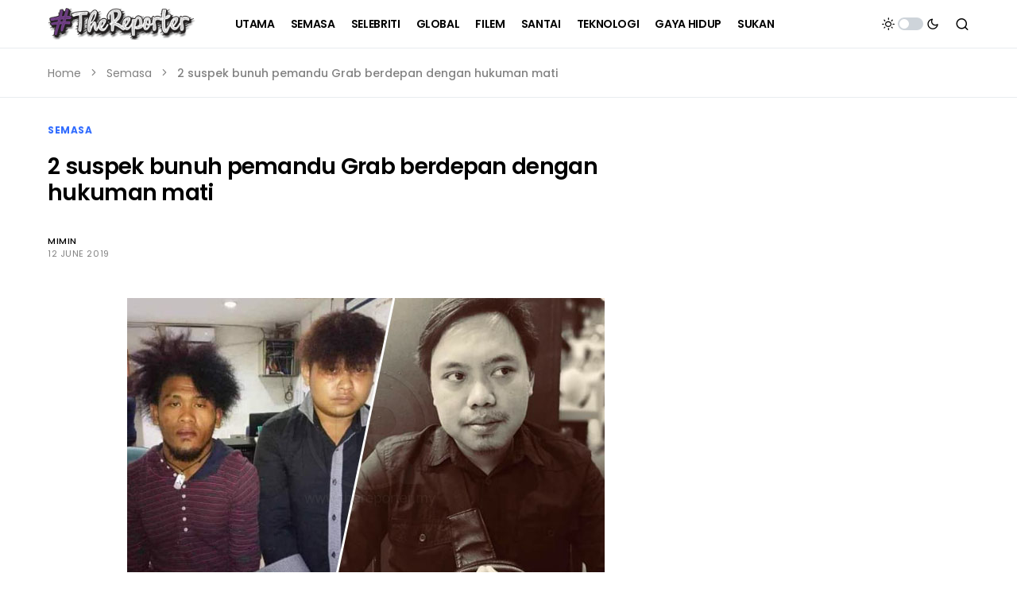

--- FILE ---
content_type: text/html; charset=utf-8
request_url: https://www.google.com/recaptcha/api2/aframe
body_size: 269
content:
<!DOCTYPE HTML><html><head><meta http-equiv="content-type" content="text/html; charset=UTF-8"></head><body><script nonce="RLDA9AsO8qwskMcUT62_zQ">/** Anti-fraud and anti-abuse applications only. See google.com/recaptcha */ try{var clients={'sodar':'https://pagead2.googlesyndication.com/pagead/sodar?'};window.addEventListener("message",function(a){try{if(a.source===window.parent){var b=JSON.parse(a.data);var c=clients[b['id']];if(c){var d=document.createElement('img');d.src=c+b['params']+'&rc='+(localStorage.getItem("rc::a")?sessionStorage.getItem("rc::b"):"");window.document.body.appendChild(d);sessionStorage.setItem("rc::e",parseInt(sessionStorage.getItem("rc::e")||0)+1);localStorage.setItem("rc::h",'1768693817400');}}}catch(b){}});window.parent.postMessage("_grecaptcha_ready", "*");}catch(b){}</script></body></html>

--- FILE ---
content_type: application/javascript; charset=utf-8
request_url: https://fundingchoicesmessages.google.com/f/AGSKWxUBZhVduqD1ciaMXM0lp4I1lfUuwlS27mAcoyA-ATZSQ1Lp8tCh1vZ48ydYpvYU0vZhtQ02K57LFuYvQeRBPe1oZ1xnLjs8TYLdUPdlCHJchOTjhodDtrGrAGpe0i8fFKj3JqW7P1WVsXmDsZRN3dPrinPRuSdg5JIyaCGQtKE_SNLnu-Lv1qE0aGYl/_/noodleAdFramed./exo_bck__advert_vert/interstitial_ad./adim.html?ad
body_size: -1290
content:
window['8ee63efa-1b0e-4621-9051-24c46588c554'] = true;